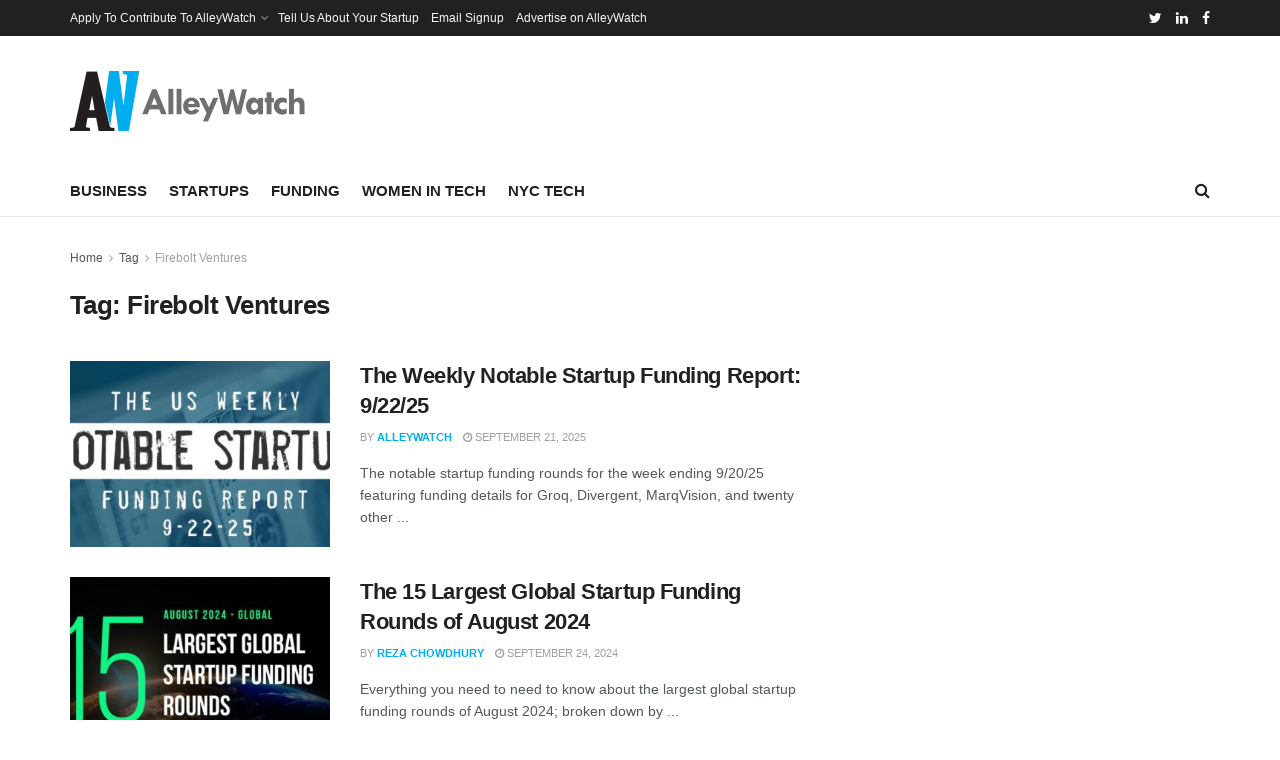

--- FILE ---
content_type: text/html; charset=utf-8
request_url: https://www.google.com/recaptcha/api2/aframe
body_size: 266
content:
<!DOCTYPE HTML><html><head><meta http-equiv="content-type" content="text/html; charset=UTF-8"></head><body><script nonce="gLGLOKFpzvrMEd_kdm72dw">/** Anti-fraud and anti-abuse applications only. See google.com/recaptcha */ try{var clients={'sodar':'https://pagead2.googlesyndication.com/pagead/sodar?'};window.addEventListener("message",function(a){try{if(a.source===window.parent){var b=JSON.parse(a.data);var c=clients[b['id']];if(c){var d=document.createElement('img');d.src=c+b['params']+'&rc='+(localStorage.getItem("rc::a")?sessionStorage.getItem("rc::b"):"");window.document.body.appendChild(d);sessionStorage.setItem("rc::e",parseInt(sessionStorage.getItem("rc::e")||0)+1);localStorage.setItem("rc::h",'1768617889152');}}}catch(b){}});window.parent.postMessage("_grecaptcha_ready", "*");}catch(b){}</script></body></html>